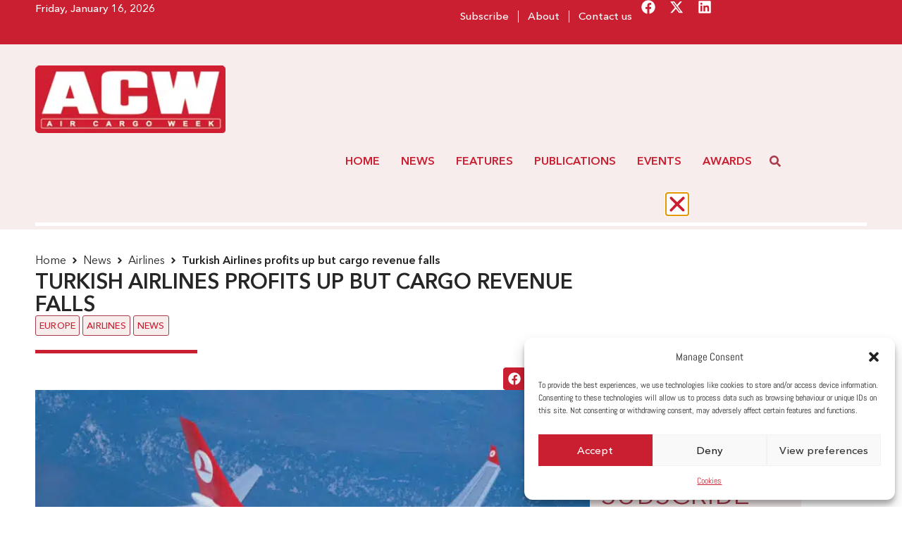

--- FILE ---
content_type: text/css
request_url: https://aircargoweek.com/wp-content/uploads/elementor/css/post-45323.css?ver=1762161525
body_size: 1775
content:
.elementor-45323 .elementor-element.elementor-element-bd0f457{--display:flex;--min-height:63px;--flex-direction:row;--container-widget-width:initial;--container-widget-height:100%;--container-widget-flex-grow:1;--container-widget-align-self:stretch;--flex-wrap-mobile:wrap;--gap:0px 0px;--row-gap:0px;--column-gap:0px;--flex-wrap:nowrap;--margin-top:0px;--margin-bottom:0px;--margin-left:0px;--margin-right:0px;--padding-top:0px;--padding-bottom:0px;--padding-left:0px;--padding-right:0px;}.elementor-45323 .elementor-element.elementor-element-bd0f457:not(.elementor-motion-effects-element-type-background), .elementor-45323 .elementor-element.elementor-element-bd0f457 > .elementor-motion-effects-container > .elementor-motion-effects-layer{background-color:#CA1F31;}.elementor-45323 .elementor-element.elementor-element-e9ecc9b{--display:flex;--min-height:45px;--flex-direction:row;--container-widget-width:calc( ( 1 - var( --container-widget-flex-grow ) ) * 100% );--container-widget-height:100%;--container-widget-flex-grow:1;--container-widget-align-self:stretch;--flex-wrap-mobile:wrap;--align-items:center;--gap:0px 0px;--row-gap:0px;--column-gap:0px;--margin-top:0px;--margin-bottom:0px;--margin-left:0px;--margin-right:0px;--padding-top:0px;--padding-bottom:0px;--padding-left:0px;--padding-right:0px;}.elementor-45323 .elementor-element.elementor-element-1ae802b{--display:flex;--min-height:45px;--flex-direction:row;--container-widget-width:calc( ( 1 - var( --container-widget-flex-grow ) ) * 100% );--container-widget-height:100%;--container-widget-flex-grow:1;--container-widget-align-self:stretch;--flex-wrap-mobile:wrap;--justify-content:flex-end;--align-items:center;--gap:11px 11px;--row-gap:11px;--column-gap:11px;--margin-top:0px;--margin-bottom:0px;--margin-left:0px;--margin-right:0px;--padding-top:0px;--padding-bottom:0px;--padding-left:0px;--padding-right:0px;}.elementor-45323 .elementor-element.elementor-element-abed486 .elementor-nav-menu .elementor-item{font-family:"Avenir", Sans-serif;font-size:15px;font-weight:500;}.elementor-45323 .elementor-element.elementor-element-abed486 .elementor-nav-menu--main .elementor-item{color:var( --e-global-color-accent );fill:var( --e-global-color-accent );padding-left:13px;padding-right:13px;}.elementor-45323 .elementor-element.elementor-element-abed486 .elementor-nav-menu--main .elementor-item:hover,
					.elementor-45323 .elementor-element.elementor-element-abed486 .elementor-nav-menu--main .elementor-item.elementor-item-active,
					.elementor-45323 .elementor-element.elementor-element-abed486 .elementor-nav-menu--main .elementor-item.highlighted,
					.elementor-45323 .elementor-element.elementor-element-abed486 .elementor-nav-menu--main .elementor-item:focus{color:var( --e-global-color-text );fill:var( --e-global-color-text );}.elementor-45323 .elementor-element.elementor-element-abed486 .elementor-nav-menu--main .elementor-item.elementor-item-active{color:var( --e-global-color-text );}.elementor-45323 .elementor-element.elementor-element-abed486{--e-nav-menu-divider-content:"";--e-nav-menu-divider-style:solid;--e-nav-menu-divider-width:1px;--e-nav-menu-divider-height:17px;--e-nav-menu-divider-color:var( --e-global-color-accent );}.elementor-45323 .elementor-element.elementor-element-abed486 .elementor-nav-menu--dropdown a, .elementor-45323 .elementor-element.elementor-element-abed486 .elementor-menu-toggle{color:var( --e-global-color-accent );fill:var( --e-global-color-accent );}.elementor-45323 .elementor-element.elementor-element-5fe6f91{--grid-template-columns:repeat(3, auto);--icon-size:20px;--grid-column-gap:20px;--grid-row-gap:0px;}.elementor-45323 .elementor-element.elementor-element-5fe6f91 .elementor-widget-container{text-align:center;}.elementor-45323 .elementor-element.elementor-element-5fe6f91 .elementor-social-icon{background-color:var( --e-global-color-secondary );--icon-padding:0px;}.elementor-45323 .elementor-element.elementor-element-5fe6f91 .elementor-social-icon i{color:var( --e-global-color-accent );}.elementor-45323 .elementor-element.elementor-element-5fe6f91 .elementor-social-icon svg{fill:var( --e-global-color-accent );}.elementor-45323 .elementor-element.elementor-element-5fe6f91 .elementor-social-icon:hover{background-color:var( --e-global-color-accent );}.elementor-45323 .elementor-element.elementor-element-5fe6f91 .elementor-social-icon:hover i{color:var( --e-global-color-primary );}.elementor-45323 .elementor-element.elementor-element-5fe6f91 .elementor-social-icon:hover svg{fill:var( --e-global-color-primary );}.elementor-45323 .elementor-element.elementor-element-a58a625{--display:flex;--min-height:200px;--flex-direction:row;--container-widget-width:initial;--container-widget-height:100%;--container-widget-flex-grow:1;--container-widget-align-self:stretch;--flex-wrap-mobile:wrap;--gap:0px 0px;--row-gap:0px;--column-gap:0px;--flex-wrap:wrap;--padding-top:30px;--padding-bottom:12px;--padding-left:0px;--padding-right:0px;}.elementor-45323 .elementor-element.elementor-element-a58a625:not(.elementor-motion-effects-element-type-background), .elementor-45323 .elementor-element.elementor-element-a58a625 > .elementor-motion-effects-container > .elementor-motion-effects-layer{background-color:var( --e-global-color-e2bb393 );}.elementor-45323 .elementor-element.elementor-element-4fb98bb{--display:flex;--flex-direction:row;--container-widget-width:initial;--container-widget-height:100%;--container-widget-flex-grow:1;--container-widget-align-self:stretch;--flex-wrap-mobile:wrap;--margin-top:0px;--margin-bottom:20px;--margin-left:0px;--margin-right:0px;}.elementor-45323 .elementor-element.elementor-element-4fb98bb.e-con{--flex-grow:0;--flex-shrink:0;}.elementor-45323 .elementor-element.elementor-element-c915b6a > .elementor-widget-container{margin:0px 0px 0px 0px;}.elementor-45323 .elementor-element.elementor-element-c915b6a img{width:270px;}.elementor-45323 .elementor-element.elementor-element-b9bf710 .elementor-icon-wrapper{text-align:center;}.elementor-45323 .elementor-element.elementor-element-b9bf710.elementor-view-stacked .elementor-icon{background-color:var( --e-global-color-secondary );}.elementor-45323 .elementor-element.elementor-element-b9bf710.elementor-view-framed .elementor-icon, .elementor-45323 .elementor-element.elementor-element-b9bf710.elementor-view-default .elementor-icon{color:var( --e-global-color-secondary );border-color:var( --e-global-color-secondary );}.elementor-45323 .elementor-element.elementor-element-b9bf710.elementor-view-framed .elementor-icon, .elementor-45323 .elementor-element.elementor-element-b9bf710.elementor-view-default .elementor-icon svg{fill:var( --e-global-color-secondary );}.elementor-45323 .elementor-element.elementor-element-a2d1798{--display:flex;--min-height:90px;--flex-direction:column;--container-widget-width:calc( ( 1 - var( --container-widget-flex-grow ) ) * 100% );--container-widget-height:initial;--container-widget-flex-grow:0;--container-widget-align-self:initial;--flex-wrap-mobile:wrap;--align-items:flex-end;border-style:none;--border-style:none;--margin-top:0px;--margin-bottom:20px;--margin-left:0px;--margin-right:0px;}.elementor-45323 .elementor-element.elementor-element-5c0d2d9 > .elementor-widget-container{border-style:none;}.elementor-45323 .elementor-element.elementor-element-93393d1 > .elementor-widget-container{border-style:none;}.elementor-45323 .elementor-element.elementor-element-0a4e971 > .elementor-widget-container{border-style:none;}.elementor-45323 .elementor-element.elementor-element-a8f4d4d > .elementor-widget-container{border-style:none;}.elementor-45323 .elementor-element.elementor-element-b22753a > .elementor-widget-container{border-style:none;}.elementor-45323 .elementor-element.elementor-element-b1a9eb1 > .elementor-widget-container{border-style:none;}.elementor-45323 .elementor-element.elementor-element-1d231c0 > .elementor-widget-container{border-style:none;}.elementor-45323 .elementor-element.elementor-element-190b764 > .elementor-widget-container{border-style:none;}.elementor-45323 .elementor-element.elementor-element-a256262 > .elementor-widget-container{border-style:none;}.elementor-45323 .elementor-element.elementor-element-2bbc76f > .elementor-widget-container{border-style:none;}.elementor-45323 .elementor-element.elementor-element-c8a1e01 > .elementor-widget-container{border-style:none;}.elementor-45323 .elementor-element.elementor-element-28f5999 > .elementor-widget-container{border-style:none;}.elementor-45323 .elementor-element.elementor-element-99d7b4d > .elementor-widget-container{border-style:none;}.elementor-45323 .elementor-element.elementor-element-4749025{--display:flex;--min-height:45px;--flex-direction:row;--container-widget-width:calc( ( 1 - var( --container-widget-flex-grow ) ) * 100% );--container-widget-height:100%;--container-widget-flex-grow:1;--container-widget-align-self:stretch;--flex-wrap-mobile:wrap;--justify-content:flex-end;--align-items:center;}.elementor-45323 .elementor-element.elementor-element-4749025.e-con{--flex-grow:0;--flex-shrink:0;}.elementor-45323 .elementor-element.elementor-element-a057ec8{--display:flex;--min-height:45px;--flex-direction:row;--container-widget-width:calc( ( 1 - var( --container-widget-flex-grow ) ) * 100% );--container-widget-height:100%;--container-widget-flex-grow:1;--container-widget-align-self:stretch;--flex-wrap-mobile:wrap;--justify-content:flex-end;--align-items:center;}.elementor-45323 .elementor-element.elementor-element-a057ec8.e-con{--flex-grow:0;--flex-shrink:0;}.elementor-45323 .elementor-element.elementor-element-7fb08ff{--display:flex;--min-height:45px;--flex-direction:row;--container-widget-width:calc( ( 1 - var( --container-widget-flex-grow ) ) * 100% );--container-widget-height:100%;--container-widget-flex-grow:1;--container-widget-align-self:stretch;--flex-wrap-mobile:wrap;--justify-content:flex-start;--align-items:center;--gap:0px 20px;--row-gap:0px;--column-gap:20px;}.elementor-45323 .elementor-element.elementor-element-7fb08ff.e-con{--flex-grow:0;--flex-shrink:0;}.elementor-45323 .elementor-element.elementor-element-2492a20 .jet-nav--horizontal{justify-content:flex-start;text-align:left;}.elementor-45323 .elementor-element.elementor-element-2492a20 .jet-nav--vertical .menu-item-link-top{justify-content:flex-start;text-align:left;}.elementor-45323 .elementor-element.elementor-element-2492a20 .jet-nav--vertical-sub-bottom .menu-item-link-sub{justify-content:flex-start;text-align:left;}.elementor-45323 .elementor-element.elementor-element-2492a20 .jet-mobile-menu.jet-mobile-menu-trigger-active .menu-item-link{justify-content:flex-start;text-align:left;}body:not(.rtl) .elementor-45323 .elementor-element.elementor-element-2492a20 .jet-nav--horizontal .jet-nav__sub{text-align:left;}body.rtl .elementor-45323 .elementor-element.elementor-element-2492a20 .jet-nav--horizontal .jet-nav__sub{text-align:right;}.elementor-45323 .elementor-element.elementor-element-2492a20 .menu-item-link-top{color:var( --e-global-color-secondary );}.elementor-45323 .elementor-element.elementor-element-2492a20 .menu-item-link-top .jet-nav-link-text{font-family:"Avenir", Sans-serif;font-size:16px;font-weight:600;text-transform:uppercase;}.elementor-45323 .elementor-element.elementor-element-2492a20 .menu-item:hover > .menu-item-link-top{background-color:var( --e-global-color-accent );}.elementor-45323 .elementor-element.elementor-element-2492a20 .menu-item.current-menu-item .menu-item-link-top{background-color:var( --e-global-color-84595a4 );color:var( --e-global-color-accent );}.elementor-45323 .elementor-element.elementor-element-2492a20 .menu-item-link-top .jet-nav-item-desc{font-family:var( --e-global-typography-57e4956-font-family ), Sans-serif;font-weight:var( --e-global-typography-57e4956-font-weight );}.elementor-45323 .elementor-element.elementor-element-a7b5397 .jet-search__field{font-family:var( --e-global-typography-text-font-family ), Sans-serif;font-weight:var( --e-global-typography-text-font-weight );}.elementor-45323 .elementor-element.elementor-element-a7b5397 .jet-search__submit{font-family:var( --e-global-typography-primary-font-family ), Sans-serif;font-weight:var( --e-global-typography-primary-font-weight );background-color:var( --e-global-color-84595a4 );color:var( --e-global-color-accent );padding:10px 10px 10px 10px;}.elementor-45323 .elementor-element.elementor-element-a7b5397 .jet-search__submit:hover{background-color:var( --e-global-color-primary );color:var( --e-global-color-accent );}.elementor-45323 .elementor-element.elementor-element-a7b5397 .jet-search__popup-trigger{background-color:var( --e-global-color-e2bb393 );color:var( --e-global-color-84595a4 );}.elementor-45323 .elementor-element.elementor-element-a7b5397 .jet-search__popup-trigger:hover{background-color:var( --e-global-color-84595a4 );color:var( --e-global-color-accent );}.elementor-45323 .elementor-element.elementor-element-a7b5397 .jet-search__popup-close{background-color:var( --e-global-color-e2bb393 );color:var( --e-global-color-84595a4 );}.elementor-45323 .elementor-element.elementor-element-a7b5397 .jet-search__popup-close:hover{background-color:var( --e-global-color-e2bb393 );color:var( --e-global-color-primary );}.elementor-45323 .elementor-element.elementor-element-ead9b72 > .elementor-widget-container{border-style:none;}.elementor-theme-builder-content-area{height:400px;}.elementor-location-header:before, .elementor-location-footer:before{content:"";display:table;clear:both;}@media(max-width:1024px){.elementor-45323 .elementor-element.elementor-element-a58a625{--min-height:133px;--flex-direction:column;--container-widget-width:calc( ( 1 - var( --container-widget-flex-grow ) ) * 100% );--container-widget-height:initial;--container-widget-flex-grow:0;--container-widget-align-self:initial;--flex-wrap-mobile:wrap;--justify-content:center;--align-items:center;}.elementor-45323 .elementor-element.elementor-element-4fb98bb{--flex-direction:row;--container-widget-width:calc( ( 1 - var( --container-widget-flex-grow ) ) * 100% );--container-widget-height:100%;--container-widget-flex-grow:1;--container-widget-align-self:stretch;--flex-wrap-mobile:wrap;--justify-content:space-between;--align-items:center;--padding-top:10px;--padding-bottom:10px;--padding-left:10px;--padding-right:10px;}.elementor-45323 .elementor-element.elementor-element-c915b6a img{width:172px;}.elementor-45323 .elementor-element.elementor-element-b9bf710 .elementor-icon{font-size:38px;}.elementor-45323 .elementor-element.elementor-element-b9bf710 .elementor-icon svg{height:38px;}.elementor-45323 .elementor-element.elementor-element-7fb08ff{--justify-content:center;}}@media(max-width:767px){.elementor-45323 .elementor-element.elementor-element-a58a625{--min-height:30px;--flex-direction:row;--container-widget-width:calc( ( 1 - var( --container-widget-flex-grow ) ) * 100% );--container-widget-height:100%;--container-widget-flex-grow:1;--container-widget-align-self:stretch;--flex-wrap-mobile:wrap;--align-items:flex-end;--padding-top:15px;--padding-bottom:0px;--padding-left:0px;--padding-right:0px;--z-index:99;}.elementor-45323 .elementor-element.elementor-element-4fb98bb{--width:100%;--align-items:flex-end;--container-widget-width:calc( ( 1 - var( --container-widget-flex-grow ) ) * 100% );--margin-top:0px;--margin-bottom:0px;--margin-left:0px;--margin-right:0px;}.elementor-45323 .elementor-element.elementor-element-c915b6a img{width:115px;}.elementor-45323 .elementor-element.elementor-element-b9bf710 .elementor-icon{font-size:30px;}.elementor-45323 .elementor-element.elementor-element-b9bf710 .elementor-icon svg{height:30px;}.elementor-45323 .elementor-element.elementor-element-a2d1798{--min-height:30px;--justify-content:flex-end;--align-items:center;--container-widget-width:calc( ( 1 - var( --container-widget-flex-grow ) ) * 100% );--gap:0px 0px;--row-gap:0px;--column-gap:0px;--margin-top:0px;--margin-bottom:-30px;--margin-left:0px;--margin-right:0px;--padding-top:0px;--padding-bottom:0px;--padding-left:0px;--padding-right:0px;}.elementor-45323 .elementor-element.elementor-element-a8f4d4d > .elementor-widget-container{margin:0px 0px 0px 0px;padding:0px 0px 0px 0px;}.elementor-45323 .elementor-element.elementor-element-4749025{--min-height:5px;}.elementor-45323 .elementor-element.elementor-element-a057ec8{--min-height:0px;}.elementor-45323 .elementor-element.elementor-element-7fb08ff{--width:30%;}}@media(min-width:768px){.elementor-45323 .elementor-element.elementor-element-e9ecc9b{--width:50%;}.elementor-45323 .elementor-element.elementor-element-1ae802b{--width:50%;}.elementor-45323 .elementor-element.elementor-element-4fb98bb{--width:33%;}.elementor-45323 .elementor-element.elementor-element-a2d1798{--width:728px;}.elementor-45323 .elementor-element.elementor-element-4749025{--width:100%;}.elementor-45323 .elementor-element.elementor-element-a057ec8{--width:36%;}.elementor-45323 .elementor-element.elementor-element-7fb08ff{--width:64%;}}@media(max-width:1024px) and (min-width:768px){.elementor-45323 .elementor-element.elementor-element-4fb98bb{--width:100%;}.elementor-45323 .elementor-element.elementor-element-a2d1798{--width:100%;}.elementor-45323 .elementor-element.elementor-element-7fb08ff{--width:98%;}}/* Start custom CSS for shortcode, class: .elementor-element-ef8d199 */.elementor-45323 .elementor-element.elementor-element-ef8d199 {color:#ffffff; font-family: "Avenir", Sans-serif;
    font-size: 15px;
    font-weight: 500;}/* End custom CSS */
/* Start custom CSS for nav-menu, class: .elementor-element-abed486 */.elementor-45323 .elementor-element.elementor-element-abed486 a:hover{text-decoration:underline;}/* End custom CSS */
/* Start custom CSS for html, class: .elementor-element-5c0d2d9 */.elementor-45323 .elementor-element.elementor-element-5c0d2d9{width:728px;
height:90px;
}/* End custom CSS */
/* Start custom CSS for html, class: .elementor-element-93393d1 */.elementor-45323 .elementor-element.elementor-element-93393d1{width:728px;
height:90px;
}/* End custom CSS */
/* Start custom CSS for html, class: .elementor-element-0a4e971 */.elementor-45323 .elementor-element.elementor-element-0a4e971{width:728px;
height:90px;
}/* End custom CSS */
/* Start custom CSS for html, class: .elementor-element-a8f4d4d */.elementor-45323 .elementor-element.elementor-element-a8f4d4d{width:728px;
height:90px;
}/* End custom CSS */
/* Start custom CSS for html, class: .elementor-element-b22753a */.elementor-45323 .elementor-element.elementor-element-b22753a{width:728px;
height:90px;
}/* End custom CSS */
/* Start custom CSS for html, class: .elementor-element-b1a9eb1 */.elementor-45323 .elementor-element.elementor-element-b1a9eb1{width:728px;
height:90px;
}/* End custom CSS */
/* Start custom CSS for html, class: .elementor-element-1d231c0 */.elementor-45323 .elementor-element.elementor-element-1d231c0{width:728px;
height:90px;
}/* End custom CSS */
/* Start custom CSS for html, class: .elementor-element-190b764 */.elementor-45323 .elementor-element.elementor-element-190b764{width:728px;
height:90px;
}/* End custom CSS */
/* Start custom CSS for html, class: .elementor-element-a256262 */.elementor-45323 .elementor-element.elementor-element-a256262{width:728px;
height:90px;
}/* End custom CSS */
/* Start custom CSS for html, class: .elementor-element-2bbc76f */.elementor-45323 .elementor-element.elementor-element-2bbc76f{width:728px;
height:90px;
}/* End custom CSS */
/* Start custom CSS for html, class: .elementor-element-c8a1e01 */.elementor-45323 .elementor-element.elementor-element-c8a1e01{width:728px;
height:90px;
}/* End custom CSS */
/* Start custom CSS for html, class: .elementor-element-28f5999 */.elementor-45323 .elementor-element.elementor-element-28f5999{width:728px;
height:90px;
}/* End custom CSS */
/* Start custom CSS for html, class: .elementor-element-99d7b4d */.elementor-45323 .elementor-element.elementor-element-99d7b4d{width:728px;
height:90px;
}/* End custom CSS */
/* Start custom CSS for html, class: .elementor-element-ead9b72 */.elementor-45323 .elementor-element.elementor-element-ead9b72{width:728px;
height:90px;
}/* End custom CSS */

--- FILE ---
content_type: application/javascript;charset=UTF-8
request_url: https://m21.mailplus.nl/genericservice/code/servlet/React?command=getFormJs&uid=503106108&feid=eWu9REgsgF75UMs9uqJF&p=https&om=t&of=h&c=1&jq=3&ver=a522af
body_size: 10446
content:

		function formValidateform1204 () {
		var previousClicked=false;
		var	validateInlineClass = "inlineValidated";
		var lastActiveElement = null;
		var jquery = jQuery.noConflict();
		var formId = "form1204";
		jquery(".previousPageButton", "#"+formId).on('click', function() {
		  previousClicked=true;return true;
		});

		function updateAriaDescribedByForErrors() {
  			jquery("[data-errid]").each(function () {
    			const input = jquery(this);

				// data-errid attribute can contain one or more error label ids, such as "field23-error field23-mm-error"
				// Find first existing error label in DOM
    			const errorIds = String(input.data("errid") || "").split(" ");
				const errorId = errorIds.find(id => jquery("#" + id).length);

				// Remove errorIds from current aria-describedby
				var descBy = String(input.attr("aria-describedby") || "");
				errorIds.forEach(id => {
  					descBy = descBy.replace(id, "").trim();
				});

				// If error is shown, add it to aria-describedby
    			const errorLabel = jquery("#" + errorId);
				if (errorLabel.length && errorLabel.is(":visible")) {
					descBy = (descBy + " " + errorId).trim();
				}
				descBy ? input.attr("aria-describedby", descBy) : input.removeAttr("aria-describedby");
  			});
		}

	
	var tlds = ['sohu', 'wme', 'dubai', 'thd', 'sandvikcoromant', 'vivo', 'xxx', 'games', 'horse', 'bet', 'soccer', 'kpn', 'helsinki', 'support', 'tirol', 'office', 'pfizer', 'me', 'shoes', 'forex', 'lawyer', 'vision', 'how', 'talk', 'wolterskluwer', 'datsun', 'sr', 'org', 'dental', 'trust', 'bayern', 'chat', 'viking', 'wine', 'nikon', 'br', 'ferrari', 'loans', 'mitsubishi', 'bentley', 'biz', 'trv', 'za', 'sanofi', 'st', 'ads', 'ltda', 'ss', 'life', 'ubs', 'mg', 'rwe', 'network', 'ricoh', 'luxe', 'mtn', 'jetzt', 'yun', 'icbc', 'firmdale', 'lds', 'neustar', 'construction', 'su', 'uy', 'bcn', 'beauty', 'dad', 'expert', 'maif', 'mh', 'hot', 'commbank', 'bs', 'woodside', 'lotte', 'mint', 'reit', 'sca', 'fit', 'jot', 'read', 'uz', 'soy', 'auto', 'tiaa', 'sv', 'om', 'madrid', 'ke', 'memorial', 'observer', 'bt', 'netbank', 'xerox', 'google', 'moto', 'clinic', 'estate', 'fitness', 'scb', 'accenture', 'calvinklein', 'map', 'lipsy', 'doctor', 'fire', 'tmall', 'jmp', 'stc', 'akdn', 'george', 'imamat', 'bike', 'partners', 'team', 'website', 'homes', 'capitalone', 'sakura', 'weibo', 'aol', 'prime', 'rocks', 'vacations', 'sx', 'prof', 'productions', 'mk', 'mlb', 'band', 'dunlop', 'kg', 'tax', 'dz', 'komatsu', 'microsoft', 'mtr', 'catering', 'kuokgroup', 'bv', 'catholic', 'int', 'sy', 'site', 'weatherchannel', 'cbn', 'softbank', 'man', 'diy', 'kh', 'ml', 'solar', 'id', 'bw', 'fans', 'dvr', 'earth', 'sexy', 'lol', 'pharmacy', 'travelersinsurance', 'ninja', 'toys', 'chase', 'sz', 'cars', 'mn', 'sony', 'dev', 'homedepot', 'ki', 'kiwi', 'deals', 'mm', 'ga', 'ie', 'photography', 'ott', 'itau', 'prudential', 'money', 'church', 'joy', 'mo', 'town', 'author', 'target', 'secure', 'download', 'gb', 'university', 'sncf', 'com', 'by', 'xbox', 'aig', 'careers', 'eus', 'ong', 'wedding', 'spiegel', 'cleaning', 'va', 'bar', 'deal', 'discount', 'help', 'hkt', 'mp', 'dabur', 'olayangroup', 'cloud', 'markets', 'trade', 'axa', 'sarl', 'insure', 'bz', 'garden', 'shouji', 'tatar', 'blackfriday', 'events', 'finance', 'jpmorgan', 'shaw', 'bloomberg', 'km', 'mq', 'gd', 'one', 'locker', 'stockholm', 'maison', 'abogado', 'kaufen', 'vc', 'cards', 'statefarm', 'direct', 'ifm', 'mr', 'florist', 'meme', 'edu', 'kn', 'wien', 'hiv', 'ge', 'select', 'jewelry', 'tech', 'pohl', 'sky', 'bible', 'tui', 'haus', 'kitchen', 'condos', 'ms', 'autos', 'engineer', 'brother', 'redstone', 'gf', 'viajes', 'seven', 'flowers', 'bank', 'forsale', 'ftr', 'loan', 've', 'hisamitsu', 'moscow', 'alipay', 'kp', 'fedex', 'mt', 'cymru', 'gh', 'il', 'museum', 'ec', 'aarp', 'gg', 'active', 'gent', 'exchange', 'alstom', 'watches', 'dclk', 'pramerica', 'zm', 'democrat', 'booking', 'gdn', 'jio', 'mu', 'alibaba', 'gi', 'call', 'im', 'spa', 'stada', 'travel', 'jcb', 'associates', 'cheap', 'philips', 'africa', 'okinawa', 'sale', 'run', 'seek', 'info', 'actor', 'frl', 'dtv', 'esq', 'williamhill', 'rich', 'walter', 'tc', 'cool', 'mv', 'asda', 'in', 'goodyear', 'kr', 'tours', 'vip', 'edeka', 'beer', 'ca', 'cuisinella', 'ee', 'ferrero', 'bms', 'vg', 'pru', 'work', 'eat', 'frogans', 'td', 'kpmg', 'insurance', 'mw', 'mil', 'arte', 'io', 'durban', 'cern', 'eg', 'box', 'career', 'music', 'hockey', 'mx', 'ooo', 'gl', 'tel', 'pars', 'cd', 'lighting', 'cafe', 'sbi', 'vin', 'honda', 'cc', 'citi', 'college', 'club', 'allstate', 'clinique', 'lgbt', 'vi', 'nissay', 'nexus', 'moda', 'mov', 'lasalle', 'plumbing', 'cfa', 'my', 'nike', 'erni', 'gal', 'gm', 'cruise', 'realty', 'iq', 'photos', 'tci', 'sfr', 'grocery', 'ruhr', 'trading', 'army', 'tf', 'hyatt', 'mz', 'black', 'dell', 'ir', 'coop', 'gn', 'barclays', 'lidl', 'xin', 'cf', 'build', 'bmw', 'rentals', 'afl', 'bio', 'hitachi', 'sydney', 'verisign', 'arab', 'casa', 'mormon', 'baseball', 'foo', 'tg', 'versicherung', 'cricket', 'nhk', 'osaka', 'is', 'arpa', 'kw', 'circle', 'emerck', 'boats', 'voto', 'ac', 'cg', 'chrome', 'lacaixa', 'book', 'charity', 'americanexpress', 'lotto', 'lancaster', 'place', 'movie', 'phd', 'fresenius', 'extraspace', 'th', 'mckinsey', 'shia', 'gp', 'it', 'krd', 'ch', 'game', 'ad', 'hospital', 'schule', 'anz', 'diet', 'bargains', 'cfd', 'makeup', 'credit', 'med', 'latrobe', 'pa', 'abb', 'christmas', 're', 'ky', 'tvs', 'gq', 'inc', 'tjmaxx', 'broadway', 'ci', 'gap', 'java', 'ae', 'hbo', 'dot', 'gbiz', 'bbva', 'storage', 'gle', 'zara', 'dance', 'tj', 'vn', 'abc', 'kz', 'photo', 'ericsson', 'toyota', 'gr', 'film', 'next', 'protection', 'af', 'suzuki', 'aero', 'technology', 'zw', 'sbs', 'scholarships', 'gives', 'nba', 'like', 'tk', 'bcg', 'creditcard', 'ismaili', 'smart', 'case', 'gratis', 'zappos', 'organic', 'aws', 'gs', 'ag', 'ck', 'epson', 'post', 'pub', 'mit', 'bestbuy', 'kids', 'tl', 'airforce', 'gt', 'domains', 'kindle', 'xihuan', 'cl', 'play', 'pwc', 'crown', 'zone', 'oracle', 'abbvie', 'boehringer', 'tm', 'party', 'pe', 'ford', 'norton', 'rogers', 'godaddy', 'na', 'fidelity', 'gu', 'blue', 'claims', 'cm', 'abudhabi', 'gucci', 'progressive', 'training', 'ai', 'aramco', 'dvag', 'promo', 'tn', 'politie', 'cba', 'imdb', 'land', 'pf', 'ing', 'tube', 'pccw', 'safe', 'pay', 'phone', 'er', 'lamer', 'safety', 'miami', 'cn', 'ski', 'toshiba', 'statebank', 'fox', 'lefrak', 'open', 'study', 'exposed', 'hotmail', 'parts', 'skin', 'zip', 'skype', 'vet', 'to', 'camera', 'nc', 'gay', 'pg', 'rodeo', 'hughes', 'unicom', 'attorney', 'cash', 'uol', 'es', 'navy', 'gw', 'compare', 'barefoot', 'co', 'financial', 'nissan', 'store', 'yandex', 'watch', 'mattel', 'tp', 'ventures', 'works', 'banamex', 'ph', 'bradesco', 'airbus', 'enterprises', 'shangrila', 'dating', 'et', 'nfl', 'icu', 'al', 'tools', 'lifeinsurance', 'surgery', 'schmidt', 'weber', 'vu', 'itv', 'ovh', 'hosting', 'la', 'ne', 'auspost', 'fast', 'samsclub', 'audi', 'cbre', 'men', 'report', 'software', 'eurovision', 'room', 'eu', 'infiniti', 'flights', 'tushu', 'faith', 'sina', 'am', 'glass', 'consulting', 'seat', 'graphics', 'tr', 'americanfamily', 'vote', 'coach', 'lb', 'guge', 'nf', 'gy', 'ink', 'an', 'cr', 'apple', 'bing', 'business', 'ril', 'red', 'xyz', 'holiday', 'staples', 'auction', 'ro', 'show', 'hotels', 'llc', 'ng', 'pk', 'express', 'lc', 'kddi', 'ao', 'ipiranga', 'kerrylogistics', 'computer', 'tt', 'goldpoint', 'melbourne', 'sling', 'market', 'pl', 'country', 'dealer', 'netflix', 'tokyo', 'kia', 'design', 'lpl', 'top', 'live', 'meet', 'studio', 'security', 'voyage', 'tv', 'pm', 'golf', 'foundation', 'gov', 'ni', 'athleta', 'global', 'nowruz', 'coffee', 'yamaxun', 'olayan', 'aq', 'city', 'barclaycard', 'equipment', 'gold', 'racing', 'rs', 'tw', 'pn', 'flickr', 'moe', 'bostik', 'ceo', 'mma', 'nextdirect', 'cruises', 'kred', 'cu', 'ally', 'origins', 'smile', 'net', 'cam', 'rip', 'tkmaxx', 'cal', 'desi', 'lexus', 'art', 'ollo', 'ar', 'app', 'cv', 'click', 'playstation', 'digital', 'casino', 'vegas', 'salon', 'ru', 'rugby', 'holdings', 'yodobashi', 'nl', 'ubank', 'hdfc', 'voting', 'property', 'repair', 'ryukyu', 'school', 'otsuka', 'as', 'today', 'theater', 'cw', 'obi', 'uno', 'samsung', 'tz', 'hair', 'ups', 'tattoo', 'pr', 'asia', 'li', 'limo', 'je', 'mobi', 'cx', 'reliance', 'blog', 'windows', 'weather', 'at', 'services', 'international', 'rw', 'gmx', 'quest', 'no', 'rio', 'courses', 'fly', 'ps', 'amsterdam', 'lego', 'cologne', 'jll', 'bingo', 'cy', 'nokia', 'berlin', 'landrover', 'song', 'au', 'fage', 'moi', 'visa', 'rehab', 'chintai', 'realestate', 'ye', 'eco', 'tips', 'deloitte', 'np', 'clothing', 'pt', 'mango', 'lk', 'pnc', 'solutions', 'nico', 'review', 'singles', 'lincoln', 'cz', 'academy', 'apartments', 'latino', 'builders', 'boo', 'fashion', 'broker', 'cooking', 'bid', 'green', 'sucks', 'limited', 'car', 'delta', 'homesense', 'house', 'hyundai', 'gmail', 'law', 'physio', 'capetown', 'shop', 'aw', 'bridgestone', 'crs', 'group', 'pink', 'rent', 'dog', 'bbt', 'nr', 'radio', 'fish', 'sharp', 'immobilien', 'pictures', 'lat', 'amica', 'gift', 'locus', 'star', 'ax', 'fail', 'tunes', 'buy', 'hiphop', 'bom', 'paris', 'koeln', 'kerryhotels', 'tires', 'firestone', 'villas', 'vig', 'jeep', 'pw', 'dds', 'theatre', 'new', 'vodka', 'ntt', 'fun', 'media', 'mom', 'education', 'forum', 'bharti', 'stream', 'tab', 'juniper', 'gallo', 'llp', 'ua', 'kim', 'hangout', 'flir', 'nyc', 'saarland', 'az', 'archi', 'healthcare', 'pro', 'social', 'airtel', 'giving', 'systems', 'ieee', 'nrw', 'wf', 'py', 'nu', 'feedback', 'jm', 'quebec', 'bot', 'contact', 'guitars', 'silk', 'coupons', 'yachts', 'pics', 'lanxess', 'taobao', 'webcam', 'ping', 'docs', 'fido', 'lr', 'ren', 'world', 'data', 'shopping', 'boutique', 'camp', 'pet', 'azure', 'search', 'bond', 'yahoo', 'ikano', 'codes', 'lamborghini', 'science', 'aquarelle', 'jo', 'ls', 'mobile', 'cat', 'bzh', 'hk', 'genting', 'ice', 'reise', 'family', 'nagoya', 'health', 'sa', 'wanggou', 'here', 'futbol', 'swiss', 'leclerc', 'jp', 'taipei', 'lt', 'rsvp', 'rest', 'citadel', 'surf', 'tjx', 'teva', 'audible', 'sb', 'lu', 'intuit', 'hm', 'republican', 'ltd', 'schwarz', 'de', 'fi', 'win', 'vlaanderen', 'saxo', 'cisco', 'tienda', 'wtc', 'marshalls', 'panasonic', 'aeg', 'dish', 'properties', 'pictet', 'capital', 'dnp', 'swatch', 'istanbul', 'realtor', 'sc', 'lv', 'nz', 'reviews', 'hn', 'toray', 'anquan', 'engineering', 'date', 'fan', 'irish', 'fj', 'ba', 'pioneer', 'wow', 'wales', 'able', 'luxury', 'baby', 'kfh', 'mini', 'onl', 'walmart', 'clubmed', 'fund', 'analytics', 'jobs', 'menu', 'ug', 'gmbh', 'supplies', 'wed', 'juegos', 'fk', 'legal', 'tdk', 'zuerich', 'bb', 'android', 'amex', 'football', 'sd', 'qa', 'amazon', 'orange', 'travelers', 'institute', 'ggee', 'spot', 'ibm', 'bd', 'boston', 'style', 'wtf', 'yoga', 'joburg', 'nec', 'contractors', 'se', 'chanel', 'tennis', 'center', 'amfam', 'guru', 'ly', 'tickets', 'schaeffler', 'allfinanz', 'lundbeck', 'fm', 'agency', 'be', 'rexroth', 'canon', 'farm', 'lifestyle', 'aetna', 'homegoods', 'poker', 'mba', 'fishing', 'viva', 'audio', 'bnpparibas', 'mls', 'adult', 'hr', 'accountants', 'cancerresearch', 'dj', 'caravan', 'hamburg', 'kosher', 'bf', 'you', 'agakhan', 'delivery', 'whoswho', 'online', 'uk', 'brussels', 'srl', 'company', 'coupon', 'living', 'basketball', 'best', 'stcgroup', 'sg', 'investments', 'discover', 'now', 'vanguard', 'fo', 'day', 'gifts', 'bg', 'dk', 'guide', 'drive', 'plus', 'lease', 'reisen', 'alsace', 'diamonds', 'yt', 'sh', 'pid', 'directory', 'restaurant', 'aaa', 'energy', 'prod', 'comsec', 'ht', 'nra', 'bh', 'redumbrella', 'tatamotors', 'dentist', 'globo', 'gop', 'blockbuster', 'kyoto', 'link', 'si', 'qpon', 'kerryproperties', 'london', 'total', 'taxi', 'hu', 'dm', 'news', 'hsbc', 'motorcycles', 'bi', 'nowtv', 'free', 'dhl', 'sener', 'beats', 'sj', 'hdfcbank', 'cyou', 'recipes', 'care', 'final', 'fr', 'msd', 'bj', 'marketing', 'fairwinds', 'gallup', 'sew', 'merckmsd', 'gripe', 'page', 'ws', 'bbc', 'sk', 'bosch', 'space', 'omega', 'virgin', 'youtube', 'do', 'email', 'lilly', 'richardli', 'goo', 'sex', 'sl', 'sap', 'channel', 'community', 'volvo', 'jaguar', 'weir', 'mortgage', 'pin', 'sandvik', 'baidu', 'furniture', 'natura', 'dupont', 'monash', 'press', 'save', 'temasek', 'hermes', 'gallery', 'got', 'management', 'sm', 'marriott', 'video', 'praxi', 'food', 'love', 'ma', 'grainger', 'degree', 'frontier', 'bm', 'citic', 'jprs', 'porn', 'lplfinancial', 'aco', 'pizza', 'sport', 'sn', 'corsica', 'fujitsu', 'shiksha', 'vana', 'bofa', 'gea', 'cipriani', 'jnj', 'host', 'industries', 'winners', 'buzz', 'nab', 'bn', 'farmers', 'zero', 'goog', 'fyi', 'yokohama', 'supply', 'us', 'creditunion', 'sas', 'ist', 'monster', 'so', 'mc', 'scot', 'immo', 'cab', 'bo', 'ngo', 'shell', 'bauhaus', 'abbott', 'cpa', 'accountant', 'barcelona', 'gmo', 'md', 'wang', 'wiki', 'name'];
	var validator = jquery("#form1204").validate({ 
	
		invalidHandler: function(form, validator) {
		var matrixMessages = new Object();
	

			var errorSummaryElement = jquery(".mpErrorSummary", "#"+formId );
			if ( errorSummaryElement.length == 0 ) {
				jquery("#"+formId).prepend("<div role='alert' class='mpErrorSummary'></div>");
			} else {
				errorSummaryElement.empty();
			}
			errorSummaryElement.append( "<label>" + jquery("input[name='errorText']","#"+formId ).val() + "</label><ul></ul>");
			errorSummaryElement.show();

			var errorElements = validator.errorList;
			var len = errorElements.length;
			var matrixQuestions = new Object();
			for(var i=0; i<len; i++) {
				var message = errorElements[i].message || "";
				var element = errorElements[i].element;
				var container = getContainer(element);
				if (container.is('tr')) {
					container = container.parents('.mpMatrixTable');
					var matrixId = container.attr("id");
					if (typeof matrixQuestions[matrixId] == "undefined") {
						matrixQuestions[matrixId] = matrixId;
						message = matrixMessages[matrixId];
						var topContainer = getTopContainer(element);
						topContainerId = topContainer.attr("id");
						var errorId = "errorfield-" + topContainerId;
						jquery(".mpErrorSummary ul", "#"+formId).append( "<li id=" + errorId + ">"+message+"</li>");
					}
				} else {
					var label = getLabel(element);
					message = message +" ("+label.text()+")";
					var errorId = "errorfield-" + container.attr("id");
					jquery(".mpErrorSummary ul", "#"+formId).append( "<li id=" + errorId + ">"+message+"</li>" );
				}
			}
		},
		errorPlacement: function(error, element) {
		    var container = getContainer(element);
		    if (container.is('table')) {
		       var errorRow = jquery(".mpErrorRow", container);
			   if (errorRow.length == 0) {
			      if (jquery("input[name='formLayout']","#"+formId).val() == 'N') {
			      	 errorRow = jquery('<tr class="mpErrorRow"><td colspan="2"></td></tr>');
			      } else {
			          errorRow = jquery('<tr class="mpErrorRow"><td></td></tr>');
			      }
			      container.append(errorRow);
			   }else {
			   	jquery("td", errorRow).empty();	
			   }			   
			   jquery("td", errorRow).append(error);
			} else if (container.is('li')) {
			   var errorDiv = jquery("div.mpErrorRow", container);
			   if (errorDiv.length == 0) {
					errorDiv = jquery('<div class="mpErrorRow"></div>');
					container.append(errorDiv);
			   } else {
					errorDiv.empty();
			   }
			   jquery(errorDiv).append(error);
			} else if (container.is('tr')) {
		       var errorRow = container.next(".mpErrorRow");
			   if (errorRow.length == 0) {
			   	  var colCount = jquery("td", container).length;
		      	  errorRow = jquery('<tr class="mpErrorRow"><td colspan="'+colCount+'"></td></tr>');
			      container.after(errorRow);
			   }else {
			   	jquery("td", errorRow).empty();	
			   }			   
			   jquery("td", errorRow).append(error);
			}
			updateAriaDescribedByForErrors();
		},
		highlight: function(element, errorClass, validClass) {
		    var container = getContainer(element);
		    if (container.is('tr')) {
		    	container = container.parents('.mpQuestionTable');
		    }
		    container.removeClass(errorClass).addClass(errorClass);
		    updateAriaDescribedByForErrors();
		},
		unhighlight: function(element, errorClass, validClass) {
			var hasError = false;
		    var container = getContainer(element);
		    var questionId = getQuestionId(element);
		    var errorBlock;
		    if (container.is('table') || container.is('div')) {
		    	var errorBlock = jquery(".mpErrorRow", container);
				if (errorBlock.length > 0) {
					var errorFor = getQuestionIdFromString( jquery("label", errorBlock).attr("for") );
					if (errorFor == questionId) {
						errorBlock.remove();
					} else {
						hasError = true;
					}
				}
			} else if (container.is('tr')) {
				errorBlock = container.next(".mpErrorRow");
				if (errorBlock.length > 0) {
					errorBlock.remove();
				}			
		    	container = container.parents('.mpQuestionTable');
		    	hasError = jquery('.mpErrorRow', container).length > 0;
		    };
		    if (!hasError) {		    
		    	container.removeClass(errorClass);
		    };
		    updateAriaDescribedByForErrors();
  		},		
		debug: false,
		onkeyup: false,
		onfocusout: false,
		onclick: false,			
		ignore: ":hidden",
		errorElement: "label",
			
		
			
 		rules: {
		field1323: {
			customRequired:true
			},
		field1324: {
			customRequired:false
			},
		field1325: {
			customRequired:true,
			customEmail:true
			},
		field1326: {
			customRequired:false
			},
		field1327: {
			customRequired:true
			},
		field1328: {
			customRequired:false
			},
		field1321: {
			customRequired:true
			},
		field1322: {
			customRequired:false
			},
		field1329: {
			customRequired:true
			},
		field1330: {
			customRequired:false
			}
		},
		messages: {
		field1323: {
			customRequired: "Please enter a first name."
			},
		field1324: {
			customRequired: "Please enter a last name."
			},
		field1325: {
			customRequired: "Please enter an email address.",
			customEmail: "You have entered an invalid email address."
			},
		field1326: {
			customRequired: "Please answer."
			},
		field1327: {
			customRequired: "Please select an option."
			},
		field1328: {
			customRequired: "Please answer."
			},
		field1321: {
			customRequired: ""
			},
		field1322: {
			customRequired: ""
			},
		field1329: {
			customRequired: "Please enter a acountry."
			},
		field1330: {
			customRequired: ""
			}
		}
		
			
		});
		jquery.validator.addMethod("customDate",  function(value, element) { 
		    var parent = jquery(element).parent();
		    var date = '';
		    jquery('.mpDateField', parent).each(function() {
		    	date = date + jquery(this).val() + '-';
		    });
		    if (date == '---') { // empty date is ok
		      date = '';
		      return true;
		    }
		    date = date.substring(0, date.length-1);
		    var pattern = jquery('.dateFieldPattern', parent).val();
		    
		    return isValidDate(date, pattern);
		});
		
		jquery.validator.addMethod("maxAnswers",  function(value, element, parms) {
			if (previousClicked) { // No required validations when previous is clicked
		       return true;
		    };		 
		    var ul = jquery(element).parents('ul')[0];
		    var checked = jquery('input:checked', ul).length;
		    return checked <= parms;
		});
		
		jquery.validator.addMethod("minAnswers",  function(value, element, parms) {
			if (previousClicked) { // No required validations when previous is clicked
		       return true;
		    };
		    var ul = jquery(element).parents('ul')[0];
		    var checked = jquery('input:checked', ul).length;
		    return checked >= parms;
		});
		
		jquery.validator.addMethod("money", function(value, element, parms) {
		    var matches = /^\d+([\.,]\d{0,2})*$/.exec(value);
		    return (value == '' || matches != null);
		});
		
		jquery.validator.addMethod("customRequired", function(value, element) {
		    if (previousClicked) { // No required validations when previous is clicked
		       return true;
		    };
		    return jquery.validator.methods.required.call(this, value, element);
		});
		
		jquery.validator.addMethod("customMin", function(value, element, parms) {
		    valueToCheck = Number(value.replace(",", "."));
		    minValue = Number(parms.replace(",", "."));
		    return (value == '' || valueToCheck >= minValue);
		});
		
		jquery.validator.addMethod("customMax", function(value, element, parms) {
		    valueToCheck = Number(value.replace(",", "."));
		    maxValue = Number(parms.replace(",", "."));
		    return (value == '' || valueToCheck <= maxValue);
		});
		
		jquery.validator.addMethod("customNumber", function(value, element, parms) {
		    var matches = /^-?\d+$/.exec(value);
		    return (value == '' || matches != null);
		});

		jquery.validator.addMethod("customEmail", function(value, element, parms) {
		  if (value == '') {
		    return true;
		  }
		  var matches = /^[^\s@]+@[^\s@]+\.[^\s\.@]+$/.exec(value);
          if (matches != null) {
             var tld = value.substr(value.lastIndexOf(".")+1);
             return tlds.indexOf(tld) > -1;
          }
		  return false;
		});

		jQuery.validator.addMethod("regexp", function(value, element, param) {
			var re;
			try {
				var caseSensitive = '';
				if ( param[1] == 'N' ) {
					caseSensitive = 'i';
				}
				re = new RegExp(param[0], caseSensitive);
    			return this.optional(element) || re.test(value);
    		} catch(e) {
    			return true;
    		}
		});

		    
	   function isValidDate(date, pattern) {
	   		var matches = /^(\d{2})[-](\d{2})[-](\d{4})$/.exec(date);
    		if (matches == null) return false;
	        if (pattern == 'dd-MM-yyyy') {
    			var d = matches[1];
    			var m = matches[2] - 1;
    			var y = matches[3];
	        } else if (pattern == 'MM-dd-yyyy') {
    			var d = matches[2];
    			var m = matches[1] - 1;
    			var y = matches[3];
	        }
	        
	        var composedDate = new Date(y, m, d);
    		return composedDate.getDate() == d && composedDate.getMonth() == m && composedDate.getFullYear() == y;
    		
		}
		
		function getContainer(element) {
			var jqElement = jquery(element);
			if (jqElement.hasClass("mpOtherCustomInput")) {
				jqElement = jqElement.parent().children(".mpMultipleInput");
			}
		    var id = jqElement.attr("id");
		    if (id.indexOf("prevbtn-") == 0) {
		      id = id.substr(8);
		    }
		    var pos = id.indexOf("-");
		    if (pos < 0) {
		       pos = id.length;
		    }
		    var cntId;
		    if (id.substring(0,3) == "fld") {
		    	cntId = "#CNTT" + id.substring(3, pos);
		    } else {
		    	cntId = "#CNT" + id.substring(5, pos);
		    }
		    return jquery(cntId);
		}
		
		function getQuestionId(element) {
			var jqElement = jquery(element);
		    var id = jqElement.attr("id");
		    return getQuestionIdFromString(id);
		}

		function getQuestionIdFromString(idString) {
		    var pos = idString.indexOf("-");
		    if (pos < 0) {
		       pos = idString.length;
		    }	
		    return idString.substring(0, pos);		
		}
				
		function getLabel(element) {
		    var container = getContainer(element);
		    var label = jquery(".mpFormLabel label", container);
		    
		    return label;
		}
		
		function getTopContainer(element) {
			var container = getContainer(element);
		    if (container.is('tr')) {
		    	container = container.parents('.mpQuestionTable');
		    }
		    return container;		
		}
		
		function doFocusin(element) {
			if (!lastActiveElement) {
				lastActiveElement = element;
				return;
			}
			var containerId = null;
			var containerLastActiveId = null;
			if (element.id) {			
				var container = getTopContainer(element);
				containerId = container.attr("id");
			}
			if (lastActiveElement.id) {
				var containerLastActive = getTopContainer(lastActiveElement);	
				containerLastActiveId = containerLastActive.attr("id");		
			}
			if (containerId != containerLastActiveId && containerLastActiveId) {
				jquery("input, textarea, select", containerLastActive).filter(":visible").each(function(index, element) {
					doFocusout(element);
				});
			}
			lastActiveElement = element;			
		}

		function doFocusout(element) {
			if (getValidateInline()) {
				var check = validator.check(element);
				var empty = validator.getLength(element.value, element) == 0;
				var container = getTopContainer(element);
				var hasError = jquery(container).hasClass('error');
				if (hasError || check == false || empty == false) {
					validator.element(element);
					var containerId = container.attr("id");
					hasError = jquery(container).hasClass('error');						
					if ( !hasError) {
						jquery("#errorfield-" + containerId).remove();
						if (jquery(".mpErrorSummary ul li", "#"+formId).length == 0) {
							var errorSummaryElement = jquery(".mpErrorSummary", "#"+formId);
							errorSummaryElement.empty();
							errorSummaryElement.hide();
						}
		    			if (getValidateElementInline(element)) {
							container.removeClass(validateInlineClass).addClass(validateInlineClass);		    
		    			} else {
							container.removeClass(validateInlineClass)		    
		    			}										
					} else {
						container.removeClass(validateInlineClass).addClass(validateInlineClass);		    
					}
					updateAriaDescribedByForErrors();
				}
			}
		}		
		

		
		jquery("input, textarea, select", "#"+formId).on('focusin', focusIn);
				

		function focusIn() {
			var element = this;
			if (element.type && element.type == 'submit') {
				setTimeout(function(){doFocusin(element);}, 1000);
			} else {
				doFocusin(element);
			}
			return true;
		};
		
		function getValidateInline() {
			return true;
		}
		
		var validateInlineSettings = new Object();
		validateInlineSettings["field1323"] = "N"
		validateInlineSettings["field1324"] = "N"
		validateInlineSettings["field1325"] = "N"
		validateInlineSettings["field1326"] = "N"
		validateInlineSettings["field1327"] = "N"
		validateInlineSettings["field1328"] = "N"
		validateInlineSettings["field1321"] = ""
		validateInlineSettings["field1322"] = ""
		validateInlineSettings["field1329"] = "N"
		validateInlineSettings["field1330"] = "N"
			
		
		function getValidateElementInline(element) {
		return validateInlineSettings[getQuestionId(element)] == "Y";
				

		}		
	};

   
		function FormABform1204() {
			var abQuestions = new Array();
			var jquery = jQuery.noConflict();
			var myself = this;	
			this.init = function(){	
				var abQuestion;
		
			abQuestion = new Object();
		abQuestion.questionId="field1321";
		abQuestion.containerId="CNT1321";
		abQuestion.isHoneyPot="false";
		
			abQuestions.push(abQuestion);
		
			abQuestion = new Object();
		abQuestion.questionId="field1322";
		abQuestion.containerId="CNT1322";
		abQuestion.isHoneyPot="true";
		
			abQuestions.push(abQuestion);
		
		
				for(var i=0; i<abQuestions.length; i++) {
					abQuestion = abQuestions[i];
					if (abQuestion.isHoneyPot == 'false') {
                        var abElem = jquery("#form1204 #"+abQuestion.questionId);
                        var description = jquery("#form1204 #"+abQuestion.containerId + " label[for='" + abQuestion.questionId + "']");
                        var result = myself.calcSum(description.text());
                        abElem.attr("value", result);
					}
					var abContainer = jquery("#form1204 #"+abQuestion.containerId);
					abContainer.hide();
				}					
			}
			
					
			this.calcSum = function(s) {
	    		var regex = /(\d+)\s[+]\s(\d+)\s[=]/g;
	    		var match = regex.exec(s);
	    		if (match) {
	    		   return parseInt(match[1]) + parseInt(match[2]);
	    		}
	    		return "";
	    	}
		}
		
		function initFormABform1204() {
			var fab = new FormABform1204();
			fab.init();	
		}


	
		
		function ShowHideform1204() {
			var concealedQuestions = new Array();
			var jquery = jQuery.noConflict();
			var myself = this;	
			var form = jquery('#form1204');			
			this.init = function(){	
				var concealedQuestion;
		
		
				for(var i=0; i<concealedQuestions.length; i++) {
					concealedQuestion = concealedQuestions[i];
					var triggerElem;				
					if (myself.isMultipleAnswer(concealedQuestion.questionType)) {
						triggerElem = jquery("#"+concealedQuestion.answerId);
						triggerElem.off('click');
						triggerElem.on('click', myself.updateShowHide);
					} else {
						triggerElem = jquery("#"+concealedQuestion.questionId);
						triggerElem.off('change');
						triggerElem.on('change', myself.updateShowHide);
					}					
					myself.doShowHide(triggerElem);						
				}
				jquery('input:not("input[type=submit]"),select,textarea',form).on('focus', myself.highlightContainer);
				jquery('input.mpMultipleInputOther', form).each(function() {
					var checked = jquery(this).prop("checked")
					jquery(this).parent().children(".mpOtherCustomInput").attr("disabled", !checked);				
				});				
				jquery('input[type=checkbox].mpMultipleInputOther', form).on('click', function() {
					var checked = jquery(this).prop("checked");
					jquery(this).parent().children(".mpOtherCustomInput").attr("disabled", !checked);
				});		
				jquery('input[type=radio].mpMultipleInputOther', form).each(function() {
					var container = jquery(this).parents(".mpQuestionTable");
					var radioId = jquery(this).attr("id");
					var inputId = jquery(this).parent().children(".mpOtherCustomInput").attr("id");
					jquery('input[type=radio]', container).on('click', function() {					
						if (radioId == jquery(this).attr("id")) {
							jquery("#"+inputId).attr("disabled", false);
						} else {
							jquery("#"+inputId).attr("disabled", true);					
						}
					});
				});
			
			
			
	
			}
			
			this.highlightContainer = function() {	
				jquery('.mpHighlight',form).removeClass('mpHighlight');			
				jquery(this).parents('.mpQuestionTable').addClass('mpHighlight');
			}
			
			this.isMultipleAnswer = function(questionType) {
				return myself.isRadioType(questionType) || myself.isCheckboxType(questionType);
			}
			
			this.isRadioType = function(questionType) {
				var pattern = /radioButton|radioButtonOther|rating4|rating5|rating10|gender|monitor/;
				return pattern.test(questionType);
			}
			
			this.isCheckboxType = function(questionType) {
				var pattern = /yesNo|checkBox|checkBoxOther/;
				return pattern.test(questionType);
			}			

			this.isSelectType = function(questionType) {
				var pattern = /dropDown/;
				return pattern.test(questionType);
			}

			this.doShowHide = function(elem) {
				var elemId = elem.attr("id");
				var elemQuestionId = elem.attr("name");
				var containersToHide=new Object();
				var containersToShow=new Object();						 													
				for(var i=0; i<concealedQuestions.length; i++) {
					var concealedQuestion = concealedQuestions[i];
					var concealedId;
					var questionId = concealedQuestion.questionId;
					if (myself.isMultipleAnswer(concealedQuestion.questionType)) {
						concealedId = concealedQuestion.answerId;
					} else {
						concealedId = questionId;					
					}		
					if (elemQuestionId == questionId) {
						if (concealedQuestion.showContainerId.length > 0) {
							var concealedElement=jquery("#" + concealedId);
							if (myself.isMultipleAnswer(concealedQuestion.questionType)) {
								if (concealedElement.prop("checked")) {
									containersToShow[concealedQuestion.showContainerId]=concealedQuestion.showContainerId;
									jquery("#"+concealedQuestion.showContainerId).show();
								} else {
									containersToHide[concealedQuestion.showContainerId]=concealedQuestion.showContainerId;
								}														
							} else  {
								if ( concealedElement.val() == concealedQuestion.answerValue ) {
									containersToShow[concealedQuestion.showContainerId]=concealedQuestion.showContainerId;
									jquery("#"+concealedQuestion.showContainerId).show();
								} else {
									containersToHide[concealedQuestion.showContainerId]=concealedQuestion.showContainerId;
								}
							}
						}
					}
				}
				for (containerHideId in containersToHide) {
					var shouldBeShown=false;
					if ( containersToShow[containerHideId] == null ) {
						jquery("#"+containerHideId).hide();
					}
				};						
			}
			
			this.updateShowHide = function() {
				var elem = jquery(this);
				myself.doShowHide(elem);
			}
			
		}
		
		function initShowHideform1204() {
			function loadjq(head) {
				script = document.createElement('script');
				script.type = 'text/javascript';
				script.src = 'https://static.mailplus.nl/jq/jquery-3.6.0.min.js';
				head.appendChild(script);
			}
			
			function loadjqValidate(head) {
				script = document.createElement('script');
				script.type = 'text/javascript';
				script.src = 'https://static.mailplus.nl/jq/jquery.validate.1.19.5.min.js';
				head.appendChild(script);
			}
			
			function loadjqUI(head) {
			 	script = document.createElement('script');
				script.type = 'text/javascript';
				script.src = 'https://static.mailplus.nl/jq/ui/jquery-ui-1.13.2.custom.min.js';
				head.appendChild(script);
				  
				script = document.createElement('link');
				script.rel="stylesheet";
				script.href="https://static.mailplus.nl/jq/ui/jquery-ui-1.13.2.custom.min.css";
				script.type="text/css";
				head.appendChild(script);
			}
			
			var head = document.getElementsByTagName("head")[0];
			if (typeof jQuery == 'undefined') {
				loadjq(head);
				loadjqValidate(head);
				loadjqUI(head);
				setTimeout(function() {initShowHideform1204()}, 50);
				return;
			}

			if (!jQuery().validate) {
				loadjqValidate(head);
				setTimeout(function() {initShowHideform1204()}, 50);
			}
						
			

			function setFormLocationUrl() {
				try {
					var formLocationUrlElement = document.getElementById('formLocationUrl-form1204');
					if(formLocationUrlElement) {
						formLocationUrlElement.value = window.location.href;
					}
				} catch(e) {
					// do nothing
				}
			}
			
					jQuery.getJSON('https://m21.mailplus.nl/genericservice/code/servlet/React?callback=?', {
						command: 'getFormHtml',
						uid: '503106108',
						feid: 'eWu9REgsgF75UMs9uqJF',
						p: 'https',
						om: 't',
						of: 'h'
						
												
						
						 		 
					},
					function(data) {
						jQuery.each(data.html, function(i, item) {
							jQuery('#mpform1204').replaceWith(item);
							formValidateform1204();
							initFormABform1204();
							var sh = new ShowHideform1204();
							sh.init();
							setFormLocationUrl();
						});
					});
				
				
		}
		
		if (window.addEventListener) {
					window.addEventListener("load",initShowHideform1204,false);
				} else if (window.attachEvent) {
					window.attachEvent("onload",initShowHideform1204);
				}		
	
		